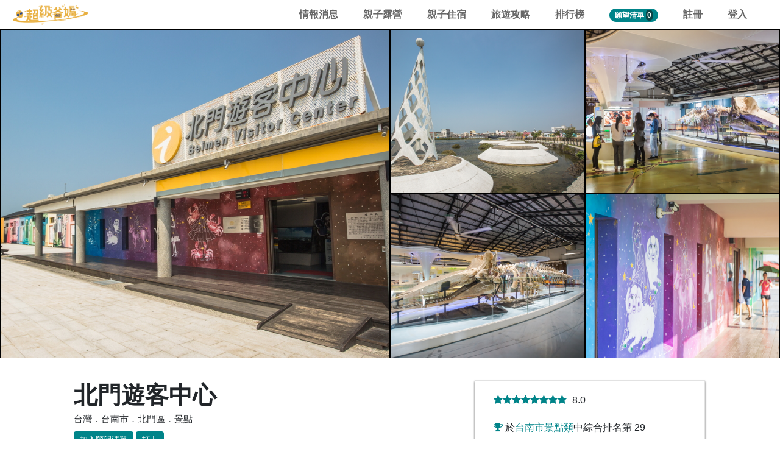

--- FILE ---
content_type: text/html; charset=utf-8
request_url: https://superparents.vip/attraction/254
body_size: 16814
content:
<!DOCTYPE html>
<html>
<head>
  <title>北門遊客中心 | Super Parents 超級爸媽 | 親子旅遊資訊最豐富的平台</title>
<meta name="description" content="北門遊客中心位於台南市北門區，是頗受歡迎的地點。最大的特色賣點是可在工作人員導覽之下，帶著孩子一起了解當地文化。親身體驗過的旅客之中，有人認為設有遊園車(需付費)、提供導覽、空間寬敞、內部設有展館、展出抹香鯨骨架標本、設置有裝置藝術、附近有美食街、餐飲選擇多樣、遮蔭不多，請留意">
<meta name="keywords" content="設有遊園車(需付費), 提供導覽, 空間寬敞, 內部設有展館, 展出抹香鯨骨架標本, 設置有裝置藝術, 附近有美食街, 餐飲選擇多樣, 遮蔭不多，請留意, super parents, 超級爸媽, 家人, 親子, 親子旅遊, 景點">
<link rel="canonical" href="https://superparents.vip/attraction/254">
<meta property="og:title" content="北門遊客中心 | Super Parents 超級爸媽 | 親子旅遊資訊最豐富的平台">
<meta property="og:description" content="北門遊客中心位於台南市北門區，是頗受歡迎的地點。最大的特色賣點是可在工作人員導覽之下，帶著孩子一起了解當地文化。親身體驗過的旅客之中，有人認為設有遊園車(需付費)、提供導覽、空間寬敞、內部設有展館、展出抹香鯨骨架標本、設置有裝置藝術、附近有美食街、餐飲選擇多樣、遮蔭不多，請留意">
<meta property="og:type" content="website">
<meta property="og:url" content="https://superparents.vip/attraction/254">
<meta property="og:image" content="https://superparents.s3.amazonaws.com/attractions/featured_images/000/000/254/large/_E5_8C_97_E9_96_80_E9_81_8A_E5_AE_A2_E4_B8_AD_E5_BF_83.jpg?1563128851">
<meta name="twitter:card" content="北門遊客中心 | Super Parents 超級爸媽 | 親子旅遊資訊最豐富的平台">
<meta name="twitter:site" content="@superparents.vip">
  <link rel="stylesheet" media="all" href="/assets/attraction_front-25e67645b6eaea46969264dbbee18e756c9fce07d418388258d5c84f207ac8d4.css" data-turbolinks-track="true" />
  <script src="/assets/attraction_front-9bd4528348fa5d2886dd71cd2c692ef835dde598de4be080c5a275eef3f64d46.js" data-turbolinks-track="true"></script>
  <meta name="csrf-param" content="authenticity_token" />
<meta name="csrf-token" content="gadNjEXxONtrVvIczmO8yrraX5oe19bAWBTmsuJRZUbOuYoHEUCMmDeXJ7sY+nCcTNcFYVwLpkby7qiEcifGxw==" />
	<meta charset="UTF-8">
	<meta http-equiv="X-UA-Compatible" content="IE=edge,chrome=1">
	<meta http-equiv="content-language" content="zh-tw">
	<meta http-equiv="Cache-control" content="public" max-age="180">
	<meta name="renderer" content="webkit|ie-comp|ie-stand">
	<meta name="viewport" content="width=device-width, initial-scale=1, user-scalable=yes">
	<link rel="icon" href="/assets/super_parents_favicon-2e195214eba1a17c627bc373c66a50f370ae698c4c8d87024a4853055da6a644.png" type="image/x-icon" />
	
	<!-- Global site tag (gtag.js) - Google Analytics -->
	<script async src="https://www.googletagmanager.com/gtag/js?id=UA-67641307-3"></script>
	<!-- Google AdSense -->
	<script data-ad-client="ca-pub-3525259825977319" async src="https://pagead2.googlesyndication.com/pagead/js/adsbygoogle.js"></script>
	<script>
		window.dataLayer = window.dataLayer || [];
		function gtag(){dataLayer.push(arguments);}
		gtag('js', new Date());

		gtag('config', 'UA-67641307-3');
	</script>
	
	<script>
	/**
	* Analytics (分析) 用來追蹤出站連結所獲得點擊的函式。
	* 這個函式需要有效的網址字串做為引數，並使用該網址字串
	* 做為事件標籤。將傳輸方式設為「beacon」(信標)，即可
	* 在支援「navigator.sendBeacon」的瀏覽器中透過該功能傳送匹配。
	*/
	var trackOutboundLink = function(city, name, url, val) {
		gtag('event', 'click', {
			'event_category': 'outbound',
			'event_label': city + name + " - " + url,
			'value': val,
			'transport_type': 'beacon',
			'event_callback': function(){window.open(url);}
		});
		// 送出轉換到 facebook analytics	
		fbq('track', 'InitiateCheckout', {	
			value: val,	
			currency: 'TWD',	
		});
	}
	</script>
	<!-- Facebook Pixel Code -->
<script>
  !function(f,b,e,v,n,t,s)
  {if(f.fbq)return;n=f.fbq=function(){n.callMethod?
  n.callMethod.apply(n,arguments):n.queue.push(arguments)};
  if(!f._fbq)f._fbq=n;n.push=n;n.loaded=!0;n.version='2.0';
  n.queue=[];t=b.createElement(e);t.async=!0;
  t.src=v;s=b.getElementsByTagName(e)[0];
  s.parentNode.insertBefore(t,s)}(window, document,'script',
  'https://connect.facebook.net/en_US/fbevents.js');
  fbq('init', '1705822939691729');
  fbq('track', 'PageView');
</script>
<noscript><img height="1" width="1" style="display:none"
  src="https://www.facebook.com/tr?id=1705822939691729&ev=PageView&noscript=1"
/></noscript>
<!-- End Facebook Pixel Code -->
</head>
<body>

	<nav class="navbar navbar-expand-lg navbar-light">
  <a class="navbar-brand" href="/"><img src="/assets/super-parents-logo-zh-37e5bc55fb8d59286b651a652e2a0cc66b4006de70c80c115bceeec3aa90d429.png"></a>  
  
    <a class="header-wishlist" data-toggle="modal" data-target="#modal-login" href="#">
      願望清單
      <span class="count">0</span>
    </a>

  <button class="navbar-toggler" type="button" data-toggle="collapse" data-target="#navbarNav" aria-controls="navbarNav" aria-expanded="false" aria-label="Toggle navigation">
    <span class="navbar-toggler-icon"></span>
  </button>
  <!--
  <div class="input-wrapper d-none d-sm-block">
    <input type="text" class="header-input" aria-autocomplete="list" aria-expanded="false" autocomplete="off" autocorrect="off" spellcheck="false" name="query" placeholder="試試「台北」" role="combobox" value="">
  </div>
  -->
  <div class="collapse navbar-collapse" id="navbarNav">
    <ul class="navbar-nav">      
      <li class="nav-item">
        <a class="nav-link" href="https://superparents.vip/blog">情報消息</a>
      </li>
      <li class="nav-item">
        <!--<a class="nav-link" href="https://superparents.vip/activities/taiwan">全台親子活動</a>-->
        <a class="nav-link" href="https://superparents.vip/guides/6">親子露營</a>
      </li>
      <!--
      <li class="nav-item">
        <a class="nav-link" href="https://superparents.vip/stories">企劃故事</a>
      </li>
      -->
      <li class="nav-item">
        <a class="nav-link" href="https://superparents.vip/guides/2">親子住宿</a>
      </li>
      <li class="nav-item">
        <a class="nav-link" href="https://superparents.vip/guides/world">旅遊攻略</a>
      </li>
      <li class="nav-item">
        <a class="nav-link" href="https://superparents.vip/hot">排行榜</a>
      </li>
      <!--
      <li class="nav-item">
        <a class="nav-link" href="https://superparents.vip/products">商城</a>
      </li>
      -->
        <li class="nav-item">
          <div class="nav-link" data-toggle="modal" data-target="#modal-login" href="#">
            <a class="header-wishlist-pc" href="#">
              願望清單
              <span class="count">0</span>
            </a>
          </div>
        </li>
      
      <!-- 之後 nested 可以用
      <li class="nav-item">
        <div class="btn-group">
          <button type="button" class="btn btn-secondary dropdown-toggle btn-admin-edit" data-toggle="dropdown" aria-haspopup="true" aria-expanded="false">
            設定
          </button>
          <div class="dropdown-menu" style="left:unset;right:0;">
            <a class="dropdown-item" href="#">編輯個人檔案</a>
          </div>
        </div>
      </li>
      -->

      <li class="nav-item">
        <a class="nav-link" data-toggle="modal" data-target="#modal-register" href="#">註冊</a>
      </li>
      <li class="nav-item">
        <a class="nav-link" data-toggle="modal" data-target="#modal-login" href="#">登入</a>
      </li>
    </ul>
  </div>
</nav>

<script>
  $(document).ready(function(){
    // 切換語系
    $("select[name=locale]").change(function(){
      locale = $(this).val();
      if(locale == "zh-TW") {
        window.location.replace("https://superparents.vip/");  
      }
      else {
        window.location.replace("https://superparents.vip/" + `${locale}`);
      }
    });
  })
</script>


<div class="hero-image">
  <!--
  <div class="parallax" style="background-image:url('https://superparents.s3.amazonaws.com/attractions/featured_images/000/000/254/large/_E5_8C_97_E9_96_80_E9_81_8A_E5_AE_A2_E4_B8_AD_E5_BF_83.jpg?1563128851')"></div>
  <div class="btn btn-under-hero-image" id="see-photos">看相片</div>
  -->
  <div class="pc-content">
    <div class="col-md-6 left">
      <img class="lazy" data-src="https://superparents.s3.amazonaws.com/attractions/featured_images/000/000/254/large/_E5_8C_97_E9_96_80_E9_81_8A_E5_AE_A2_E4_B8_AD_E5_BF_83.jpg?1563128851">
    </div>
    <div class="col-md-6 right">
      <div class="row">
          <div class="col-md-6">
            <img class="lazy" data-src="https://superparents.s3.amazonaws.com/photos/images/000/066/024/large/%E6%BA%AA%E9%82%8A%E9%A2%A8%E6%99%AF.jpg?1563128504">
          </div>
          <div class="col-md-6">
            <img class="lazy" data-src="https://superparents.s3.amazonaws.com/photos/images/000/066/019/large/%E5%85%A7%E9%83%A8%E6%9C%83%E6%9C%89%E4%B8%8D%E5%AE%9A%E6%9C%9F%E5%B1%95%E8%A6%BD.jpg?1563128497">
          </div>
          <div class="col-md-6">
            <img class="lazy" data-src="https://superparents.s3.amazonaws.com/photos/images/000/066/020/large/%E5%8C%96%E7%9F%B3%E5%B1%95%E7%A4%BA%E5%93%81.jpg?1563128499">
          </div>
          <div class="col-md-6">
            <img class="lazy" data-src="https://superparents.s3.amazonaws.com/photos/images/000/066/023/large/%E6%98%9F%E5%BA%A7%E5%BD%A9%E7%B9%AA%E7%89%86.jpg?1563128503">
          </div>
      </div>
    </div>
  </div>

  <div class="mb-content slides-wrapper environment">
    <div class="project">
      <div class="project-album">
        <img class="lazy" data-src="https://superparents.s3.amazonaws.com/attractions/featured_images/000/000/254/medium/_E5_8C_97_E9_96_80_E9_81_8A_E5_AE_A2_E4_B8_AD_E5_BF_83.jpg?1563128851">
      </div>
    </div>
        <div class="project">
          <div class="project-album">
              <img class="lazy" data-src="https://superparents.s3.amazonaws.com/photos/images/000/066/021/large/%E5%8C%97%E9%96%80%E9%81%8A%E5%AE%A2%E4%B8%AD%E5%BF%83.jpg?1563128500">
          </div>
        </div>
        <div class="project">
          <div class="project-album">
              <img class="lazy" data-src="https://superparents.s3.amazonaws.com/photos/images/000/066/024/large/%E6%BA%AA%E9%82%8A%E9%A2%A8%E6%99%AF.jpg?1563128504">
              <img class="lazy" data-src="https://superparents.s3.amazonaws.com/photos/images/000/066/023/large/%E6%98%9F%E5%BA%A7%E5%BD%A9%E7%B9%AA%E7%89%86.jpg?1563128503">
          </div>
        </div>
        <div class="project">
          <div class="project-album">
              <img class="lazy" data-src="https://superparents.s3.amazonaws.com/photos/images/000/066/020/large/%E5%8C%96%E7%9F%B3%E5%B1%95%E7%A4%BA%E5%93%81.jpg?1563128499">
              <img class="lazy" data-src="https://superparents.s3.amazonaws.com/photos/images/000/066/019/large/%E5%85%A7%E9%83%A8%E6%9C%83%E6%9C%89%E4%B8%8D%E5%AE%9A%E6%9C%9F%E5%B1%95%E8%A6%BD.jpg?1563128497">
          </div>
        </div>
  </div>

</div>
 

<div class="container">
  
    
    <div class="left-col" id="project-content">
    
      <h1 class="project-name">北門遊客中心</h1>
      <div class="tags">台灣．台南市．北門區．景點</div>              
      <div class="btn wishlist-add " data-type="wishlist-add" data-user-id="" data-attraction-id="254">加入願望清單</div>
      <div class="btn checkin-direct " data-type="checkin-direct" data-user-id="" data-attraction-id="254">打卡</div>

      <div class="meta-in-body">
        <div class="upper">

          <div class="score_set">
              <span class='score'><i class='fa fa-star'></i><i class='fa fa-star'></i><i class='fa fa-star'></i><i class='fa fa-star'></i><i class='fa fa-star'></i><i class='fa fa-star'></i><i class='fa fa-star'></i><i class='fa fa-star'></i></span>
              <span class="ratings">8.0</span>
            
            <div class="trophies">
              <ul>
                <li><span class="hotel-badge"><i class="fa fa-trophy"></i> 於<a href="/guide/city/%E5%8F%B0%E5%8D%97%E5%B8%82/attraction">台南市景點類</a>中綜合排名第 29</span></li>


              </ul>
            </div>
            
          </div>
        </div>
        <hr>
        <div class="middle-1">
            <div class="line">
              <span class="label">地址：台南市北門區北門里200號</span>
            </div>
        </div>
        <hr>
        <div class="bottom">
          <div class="left-words">
            過去一週瀏覽量超過8次。
          </div>
          <div class="right-icon"><img src="/assets/light-bulb-ff74fe21b3931c0ed535da8cafe28f87a7aca8ecbfeebebda92f84ef8ed1530b.gif"></div>
        </div>
      </div>

      <div id="article-body" class="article-body ">
        
        
            <p>北門遊客中心位於台南市北門區，是頗受歡迎的地點。
  
  親身體驗過的旅客之中，有人認為
        <span class="feature">設有遊園車(需付費)</span>
            、<span class="feature">提供導覽</span>
            、<span class="feature">空間寬敞</span>
            、<span class="feature">內部設有展館</span>
            、<span class="feature">展出抹香鯨骨架標本</span>
            、<span class="feature">設置有裝置藝術</span>
            、<span class="feature">附近有美食街</span>
            、<span class="feature">餐飲選擇多樣</span>
            、<span class="feature">遮蔭不多，請留意</span>
    。</p>

    <br>
    <h2>最大的特色賣點則是<b class="highlight">「可在工作人員導覽之下，帶著孩子一起了解當地文化」</b></h2>
    <br>
      <p>而除了可在工作人員導覽之下，帶著孩子一起了解當地文化之外，這裡的
          <span class="feature">牆面彩繪</span>
          、<span class="feature">適合拍照打卡</span>
          、<span class="feature">設有放映區</span>
      也非常受大人小孩喜愛。</p>

    <p>附近擁有
        <span class="feature">水晶教堂</span>
        、<span class="feature">夕遊-井仔腳瓦盤鹽田</span>
        、<span class="feature">台灣烏腳病醫療紀念館</span>
    ，適合家人遊玩拍照錄影，留下精采的回憶。</p>

    <br>

    <h2>實景環境圖<span class="gallery-all">查看全部</span></h2>
    <div class="projects-wrapper environment">
            <div class="project">
              <div class="project-album">
                  <img class="lazy" data-src="https://superparents.s3.amazonaws.com/photos/images/000/066/021/large/%E5%8C%97%E9%96%80%E9%81%8A%E5%AE%A2%E4%B8%AD%E5%BF%83.jpg?1563128500">
              </div>
              <div class="project-meta">
                <div class="title"><a href="#">外觀</a></div>
                  <div class="caption"></div>
              </div>
            </div>
            <div class="project">
              <div class="project-album">
                  <img class="lazy" data-src="https://superparents.s3.amazonaws.com/photos/images/000/066/024/large/%E6%BA%AA%E9%82%8A%E9%A2%A8%E6%99%AF.jpg?1563128504">
                  <img class="lazy" data-src="https://superparents.s3.amazonaws.com/photos/images/000/066/023/large/%E6%98%9F%E5%BA%A7%E5%BD%A9%E7%B9%AA%E7%89%86.jpg?1563128503">
              </div>
              <div class="project-meta">
                <div class="title"><a href="#">裝置藝術及彩繪牆面</a></div>
                  <div class="caption"></div>
              </div>
            </div>
            <div class="project">
              <div class="project-album">
                  <img class="lazy" data-src="https://superparents.s3.amazonaws.com/photos/images/000/066/020/large/%E5%8C%96%E7%9F%B3%E5%B1%95%E7%A4%BA%E5%93%81.jpg?1563128499">
                  <img class="lazy" data-src="https://superparents.s3.amazonaws.com/photos/images/000/066/019/large/%E5%85%A7%E9%83%A8%E6%9C%83%E6%9C%89%E4%B8%8D%E5%AE%9A%E6%9C%9F%E5%B1%95%E8%A6%BD.jpg?1563128497">
              </div>
              <div class="project-meta">
                <div class="title"><a href="#">館內展覽</a></div>
                  <div class="caption"></div>
              </div>
            </div>
    </div>

    <ul class="annotation">
      <li>附註一：營業時間：每日 09:00~17:30</li>
        <li>附註二：票價資訊：免費參觀</li>
    </ul>


  <br>


    <h2>美味餐點</h2>
    <p>美好的旅程怎能少了美味的餐點呢，我們為你找出北門遊客中心附近 10 間頗有人氣的餐廳</p>
    <div class="projects-wrapper nearby">
        <div class="project">
          <div class="project-album">
              <img class="lazy" data-src="https://superparents.s3.amazonaws.com/photos/images/000/053/779/large/open-uri20190606-22460-14tej6l?1559837005">
              <img class="lazy" data-src="https://superparents.s3.amazonaws.com/photos/images/000/053/780/large/open-uri20190606-22460-9r05ht?1559837007">
              <img class="lazy" data-src="https://superparents.s3.amazonaws.com/photos/images/000/053/781/large/open-uri20190606-22460-1jk6822?1559837009">
          </div>
          <div class="project-meta">
            <div class="title"><a target="_blank" href="https://www.google.com/maps/search/?api=1&amp;query=%E8%99%B1%E7%9B%AE%E9%AD%9A%E7%BE%B9&amp;query_place_id=ChIJO2x7PNsqbDQRdvHsr9ulqkM">虱目魚羹</a></div>
            <div class="score_set">
              <span class='score'><i class='fa fa-star'></i><i class='fa fa-star'></i><i class='fa fa-star'></i><i class='fa fa-star-half'></i></span>
              <span class="ratings">3.9(18)</span>
            </div>
            <div class="duration">
              <span class="walking"><img src="/assets/walking-26-674035ad97cb7662f97ff87ec0f20dbc23d45749e9ce175901dd9291061416fa.png"> 7 小時 2 分</span>
              <span class="driving"><img src="/assets/driving-50-5d46dd22366bae865fdfa542f531fb814f31557250bf422fc0b0723ad718f5c8.png"> 49 分</span>
              <span class="transit"><img src="/assets/transit-26-2359b2ee8b1a2017c88ece3e071d7552d381916c09fcfdc404be2a57ca9b94cc.png"> 8 小時 15 分</span>
            </div>
          </div>
        </div>
        <div class="project">
          <div class="project-album">
              <img class="lazy" data-src="https://superparents.s3.amazonaws.com/photos/images/000/053/782/large/open-uri20190606-22460-11r6mm1?1559837012">
              <img class="lazy" data-src="https://superparents.s3.amazonaws.com/photos/images/000/053/783/large/open-uri20190606-22460-o56fx3?1559837014">
              <img class="lazy" data-src="https://superparents.s3.amazonaws.com/photos/images/000/053/784/large/open-uri20190606-22460-8c09j0?1559837016">
          </div>
          <div class="project-meta">
            <div class="title"><a target="_blank" href="https://www.google.com/maps/search/?api=1&amp;query=%E7%A6%8F%E9%9A%86%E9%A4%90%E5%BB%B3&amp;query_place_id=ChIJAQAAAPAqbDQRpCfpNYWR9TU">福隆餐廳</a></div>
            <div class="score_set">
              <span class='score'><i class='fa fa-star'></i><i class='fa fa-star'></i><i class='fa fa-star'></i><i class='fa fa-star-half'></i></span>
              <span class="ratings">3.6(255)</span>
            </div>
            <div class="duration">
              <span class="walking"><img src="/assets/walking-26-674035ad97cb7662f97ff87ec0f20dbc23d45749e9ce175901dd9291061416fa.png"> 7 分</span>
              <span class="driving"><img src="/assets/driving-50-5d46dd22366bae865fdfa542f531fb814f31557250bf422fc0b0723ad718f5c8.png"> 3 分</span>
              <span class="transit"><img src="/assets/transit-26-2359b2ee8b1a2017c88ece3e071d7552d381916c09fcfdc404be2a57ca9b94cc.png"> 7 分</span>
            </div>
          </div>
        </div>
        <div class="project">
          <div class="project-album">
              <img class="lazy" data-src="https://superparents.s3.amazonaws.com/photos/images/000/053/791/large/open-uri20190606-22460-6999q7?1559837035">
              <img class="lazy" data-src="https://superparents.s3.amazonaws.com/photos/images/000/053/792/large/open-uri20190606-22460-1gi5crk?1559837037">
              <img class="lazy" data-src="https://superparents.s3.amazonaws.com/photos/images/000/053/793/large/open-uri20190606-22460-1irequ7?1559837039">
          </div>
          <div class="project-meta">
            <div class="title"><a target="_blank" href="https://www.google.com/maps/search/?api=1&amp;query=%E5%8C%97%E9%96%80%E7%BE%8E%E9%A3%9F%E8%A1%97&amp;query_place_id=ChIJ-3Qy2toqbDQRwpOLd-fgdxQ">北門美食街</a></div>
            <div class="score_set">
              <span class='score'><i class='fa fa-star'></i><i class='fa fa-star'></i><i class='fa fa-star-half'></i></span>
              <span class="ratings">2.8(5)</span>
            </div>
            <div class="duration">
              <span class="walking"><img src="/assets/walking-26-674035ad97cb7662f97ff87ec0f20dbc23d45749e9ce175901dd9291061416fa.png"> 2 分</span>
              <span class="driving"><img src="/assets/driving-50-5d46dd22366bae865fdfa542f531fb814f31557250bf422fc0b0723ad718f5c8.png"> 2 分</span>
              <span class="transit"><img src="/assets/transit-26-2359b2ee8b1a2017c88ece3e071d7552d381916c09fcfdc404be2a57ca9b94cc.png"> 2 分</span>
            </div>
          </div>
        </div>
        <div class="project">
          <div class="project-album">
              <img class="lazy" data-src="https://superparents.s3.amazonaws.com/photos/images/000/053/776/large/open-uri20190606-22460-1biy36t?1559836998">
              <img class="lazy" data-src="https://superparents.s3.amazonaws.com/photos/images/000/053/777/large/open-uri20190606-22460-1n9t178?1559837001">
              <img class="lazy" data-src="https://superparents.s3.amazonaws.com/photos/images/000/053/778/large/open-uri20190606-22460-fgfqup?1559837002">
          </div>
          <div class="project-meta">
            <div class="title"><a target="_blank" href="https://www.google.com/maps/search/?api=1&amp;query=%E7%A7%80%E7%A2%A7%E8%9A%B5%E5%97%B2&amp;query_place_id=ChIJWZvVDt_UbTQRgyhFPSW8Wq8">秀碧蚵嗲</a></div>
            <div class="score_set">
              <span class='score'><i class='fa fa-star'></i><i class='fa fa-star'></i><i class='fa fa-star'></i><i class='fa fa-star'></i></span>
              <span class="ratings">4.4(24)</span>
            </div>
            <div class="duration">
              <span class="walking"><img src="/assets/walking-26-674035ad97cb7662f97ff87ec0f20dbc23d45749e9ce175901dd9291061416fa.png"> 47 分</span>
              <span class="driving"><img src="/assets/driving-50-5d46dd22366bae865fdfa542f531fb814f31557250bf422fc0b0723ad718f5c8.png"> 7 分</span>
              <span class="transit"><img src="/assets/transit-26-2359b2ee8b1a2017c88ece3e071d7552d381916c09fcfdc404be2a57ca9b94cc.png"> 47 分</span>
            </div>
          </div>
        </div>
        <div class="project">
          <div class="project-album">
              <img class="lazy" data-src="https://superparents.s3.amazonaws.com/photos/images/000/053/794/large/open-uri20190606-22460-7v7903?1559837042">
              <img class="lazy" data-src="https://superparents.s3.amazonaws.com/photos/images/000/053/795/large/open-uri20190606-22460-1on5jht?1559837044">
              <img class="lazy" data-src="https://superparents.s3.amazonaws.com/photos/images/000/053/796/large/open-uri20190606-22460-1i6ecaf?1559837045">
          </div>
          <div class="project-meta">
            <div class="title"><a target="_blank" href="https://www.google.com/maps/search/?api=1&amp;query=%E6%AC%A3%E5%AE%8F%E6%B5%B7%E9%AE%AE%E9%A4%90%E9%A4%A8&amp;query_place_id=ChIJ-bgvNowqbDQR6vzwJBLAdHs">欣宏海鮮餐館</a></div>
            <div class="score_set">
              <span class='score'><i class='fa fa-star'></i><i class='fa fa-star'></i><i class='fa fa-star'></i><i class='fa fa-star-half'></i></span>
              <span class="ratings">3.7(64)</span>
            </div>
            <div class="duration">
              <span class="walking"><img src="/assets/walking-26-674035ad97cb7662f97ff87ec0f20dbc23d45749e9ce175901dd9291061416fa.png"> 38 分</span>
              <span class="driving"><img src="/assets/driving-50-5d46dd22366bae865fdfa542f531fb814f31557250bf422fc0b0723ad718f5c8.png"> 11 分</span>
              <span class="transit"><img src="/assets/transit-26-2359b2ee8b1a2017c88ece3e071d7552d381916c09fcfdc404be2a57ca9b94cc.png"> 38 分</span>
            </div>
          </div>
        </div>
        <div class="project">
          <div class="project-album">
              <img class="lazy" data-src="https://superparents.s3.amazonaws.com/photos/images/000/053/827/large/open-uri20190606-22460-1n4ry3c?1559837128">
              <img class="lazy" data-src="https://superparents.s3.amazonaws.com/photos/images/000/053/828/large/open-uri20190606-22460-5no1yo?1559837130">
              <img class="lazy" data-src="https://superparents.s3.amazonaws.com/photos/images/000/053/829/large/open-uri20190606-22460-1akqk0t?1559837132">
          </div>
          <div class="project-meta">
            <div class="title"><a target="_blank" href="https://www.google.com/maps/search/?api=1&amp;query=%E5%8D%97%E9%AF%A4%E9%AF%93%E6%B5%B7%E7%94%A2%E5%BA%97&amp;query_place_id=ChIJpxe1MIwqbDQRiqRX3a-kjH0">南鯤鯓海產店</a></div>
            <div class="score_set">
              <span class='score'><i class='fa fa-star'></i><i class='fa fa-star'></i><i class='fa fa-star'></i><i class='fa fa-star'></i></span>
              <span class="ratings">4(100)</span>
            </div>
            <div class="duration">
              <span class="walking"><img src="/assets/walking-26-674035ad97cb7662f97ff87ec0f20dbc23d45749e9ce175901dd9291061416fa.png"> 40 分</span>
              <span class="driving"><img src="/assets/driving-50-5d46dd22366bae865fdfa542f531fb814f31557250bf422fc0b0723ad718f5c8.png"> 7 分</span>
              <span class="transit"><img src="/assets/transit-26-2359b2ee8b1a2017c88ece3e071d7552d381916c09fcfdc404be2a57ca9b94cc.png"> 40 分</span>
            </div>
          </div>
        </div>
        <div class="project">
          <div class="project-album">
              <img class="lazy" data-src="https://superparents.s3.amazonaws.com/photos/images/000/053/785/large/open-uri20190606-22460-dt8pts?1559837019">
              <img class="lazy" data-src="https://superparents.s3.amazonaws.com/photos/images/000/053/786/large/open-uri20190606-22460-ramtux?1559837021">
              <img class="lazy" data-src="https://superparents.s3.amazonaws.com/photos/images/000/053/787/large/open-uri20190606-22460-15uasdz?1559837023">
          </div>
          <div class="project-meta">
            <div class="title"><a target="_blank" href="https://www.google.com/maps/search/?api=1&amp;query=%E8%90%AC%E5%91%B3%E7%8F%8D&amp;query_place_id=ChIJq6qqqvXUbTQRuZYH6T3t5LY">萬味珍</a></div>
            <div class="score_set">
              <span class='score'><i class='fa fa-star'></i><i class='fa fa-star'></i><i class='fa fa-star'></i><i class='fa fa-star'></i></span>
              <span class="ratings">4.2(278)</span>
            </div>
            <div class="duration">
              <span class="walking"><img src="/assets/walking-26-674035ad97cb7662f97ff87ec0f20dbc23d45749e9ce175901dd9291061416fa.png"> 1 小時 26 分</span>
              <span class="driving"><img src="/assets/driving-50-5d46dd22366bae865fdfa542f531fb814f31557250bf422fc0b0723ad718f5c8.png"> 11 分</span>
              <span class="transit"><img src="/assets/transit-26-2359b2ee8b1a2017c88ece3e071d7552d381916c09fcfdc404be2a57ca9b94cc.png"> </span>
            </div>
          </div>
        </div>
        <div class="project">
          <div class="project-album">
              <img class="lazy" data-src="https://superparents.s3.amazonaws.com/photos/images/000/053/788/large/open-uri20190606-22460-1lnql35?1559837026">
              <img class="lazy" data-src="https://superparents.s3.amazonaws.com/photos/images/000/053/789/large/open-uri20190606-22460-d1ctln?1559837029">
              <img class="lazy" data-src="https://superparents.s3.amazonaws.com/photos/images/000/053/790/large/open-uri20190606-22460-m8tqg9?1559837031">
          </div>
          <div class="project-meta">
            <div class="title"><a target="_blank" href="https://www.google.com/maps/search/?api=1&amp;query=%E7%94%B0%E5%AA%BD%E5%AA%BD%E9%95%B7%E7%9B%88%E6%B5%B7%E5%91%B3%E5%B1%8B&amp;query_place_id=ChIJdReTBd_UbTQRXzbKcMeVt6s">田媽媽長盈海味屋</a></div>
            <div class="score_set">
              <span class='score'><i class='fa fa-star'></i><i class='fa fa-star'></i><i class='fa fa-star'></i><i class='fa fa-star-half'></i></span>
              <span class="ratings">3.8(185)</span>
            </div>
            <div class="duration">
              <span class="walking"><img src="/assets/walking-26-674035ad97cb7662f97ff87ec0f20dbc23d45749e9ce175901dd9291061416fa.png"> 47 分</span>
              <span class="driving"><img src="/assets/driving-50-5d46dd22366bae865fdfa542f531fb814f31557250bf422fc0b0723ad718f5c8.png"> 7 分</span>
              <span class="transit"><img src="/assets/transit-26-2359b2ee8b1a2017c88ece3e071d7552d381916c09fcfdc404be2a57ca9b94cc.png"> 47 分</span>
            </div>
          </div>
        </div>
        <div class="project">
          <div class="project-album">
              <img class="lazy" data-src="https://superparents.s3.amazonaws.com/photos/images/000/053/577/large/open-uri20190606-22460-gurjf?1559836275">
              <img class="lazy" data-src="https://superparents.s3.amazonaws.com/photos/images/000/053/578/large/open-uri20190606-22460-14bfhnp?1559836277">
              <img class="lazy" data-src="https://superparents.s3.amazonaws.com/photos/images/000/053/579/large/open-uri20190606-22460-sc0wls?1559836279">
          </div>
          <div class="project-meta">
            <div class="title"><a target="_blank" href="https://www.google.com/maps/search/?api=1&amp;query=%E5%AD%B8%E7%94%B2%E9%B5%9D%E8%82%89%E9%A3%AF%E5%BA%97&amp;query_place_id=ChIJRRWaZeh_bjQRMgkPwxxiO1k">學甲鵝肉飯店</a></div>
            <div class="score_set">
              <span class='score'><i class='fa fa-star'></i><i class='fa fa-star'></i><i class='fa fa-star'></i><i class='fa fa-star'></i></span>
              <span class="ratings">4.1(353)</span>
            </div>
            <div class="duration">
              <span class="walking"><img src="/assets/walking-26-674035ad97cb7662f97ff87ec0f20dbc23d45749e9ce175901dd9291061416fa.png"> 1 小時 36 分</span>
              <span class="driving"><img src="/assets/driving-50-5d46dd22366bae865fdfa542f531fb814f31557250bf422fc0b0723ad718f5c8.png"> 14 分</span>
              <span class="transit"><img src="/assets/transit-26-2359b2ee8b1a2017c88ece3e071d7552d381916c09fcfdc404be2a57ca9b94cc.png"> </span>
            </div>
          </div>
        </div>
        <div class="project">
          <div class="project-album">
              <img class="lazy" data-src="https://superparents.s3.amazonaws.com/photos/images/000/053/571/large/open-uri20190606-22460-7r9j2h?1559836257">
              <img class="lazy" data-src="https://superparents.s3.amazonaws.com/photos/images/000/053/572/large/open-uri20190606-22460-1j20zna?1559836259">
              <img class="lazy" data-src="https://superparents.s3.amazonaws.com/photos/images/000/053/573/large/open-uri20190606-22460-1wbn64?1559836261">
          </div>
          <div class="project-meta">
            <div class="title"><a target="_blank" href="https://www.google.com/maps/search/?api=1&amp;query=%E4%BA%AE%E5%93%A5%E7%94%9F%E6%85%8B%E9%A2%A8%E5%91%B3%E9%AB%94%E9%A9%97%E9%A4%8A%E6%AE%96%E5%A0%B4&amp;query_place_id=ChIJ03fvlPSAbjQR7EYIS23xtfg">亮哥生態風味體驗養殖場</a></div>
            <div class="score_set">
              <span class='score'><i class='fa fa-star'></i><i class='fa fa-star'></i><i class='fa fa-star'></i><i class='fa fa-star'></i></span>
              <span class="ratings">4.4(48)</span>
            </div>
            <div class="duration">
              <span class="walking"><img src="/assets/walking-26-674035ad97cb7662f97ff87ec0f20dbc23d45749e9ce175901dd9291061416fa.png"> 2 小時 28 分</span>
              <span class="driving"><img src="/assets/driving-50-5d46dd22366bae865fdfa542f531fb814f31557250bf422fc0b0723ad718f5c8.png"> 17 分</span>
              <span class="transit"><img src="/assets/transit-26-2359b2ee8b1a2017c88ece3e071d7552d381916c09fcfdc404be2a57ca9b94cc.png"> </span>
            </div>
          </div>
        </div>
    </div>

    <h2>附近景點</h2>
    <p>覺得玩不夠嗎，沒關係，北門遊客中心附近還有 10 處或許值得前往的地點</p>
    <div class="projects-wrapper nearby">
        <div class="project">
          <div class="project-album">
              <img class="lazy" data-src="https://superparents.s3.amazonaws.com/photos/images/000/053/598/large/open-uri20190606-22460-dcaeis?1559836331">
              <img class="lazy" data-src="https://superparents.s3.amazonaws.com/photos/images/000/053/599/large/open-uri20190606-22460-o4zusv?1559836334">
              <img class="lazy" data-src="https://superparents.s3.amazonaws.com/photos/images/000/053/600/large/open-uri20190606-22460-wepr38?1559836336">
          </div>
          <div class="project-meta">
            <div class="title"><a target="_blank" href="https://www.google.com/maps/search/?api=1&amp;query=%E6%B0%B4%E6%99%B6%E6%95%99%E5%A0%82&amp;query_place_id=ChIJAQAAQMUqbDQR6j5bN-bwrbs">水晶教堂</a></div>
            <div class="score_set">
              <span class='score'><i class='fa fa-star'></i><i class='fa fa-star'></i><i class='fa fa-star'></i><i class='fa fa-star-half'></i></span>
              <span class="ratings">3.7(5443)</span>
            </div>
            <div class="duration">
              <span class="walking"><img src="/assets/walking-26-674035ad97cb7662f97ff87ec0f20dbc23d45749e9ce175901dd9291061416fa.png"> </span>
              <span class="driving"><img src="/assets/driving-50-5d46dd22366bae865fdfa542f531fb814f31557250bf422fc0b0723ad718f5c8.png"> </span>
              <span class="transit"><img src="/assets/transit-26-2359b2ee8b1a2017c88ece3e071d7552d381916c09fcfdc404be2a57ca9b94cc.png"> </span>
            </div>
          </div>
        </div>
        <div class="project">
          <div class="project-album">
              <img class="lazy" data-src="https://superparents.s3.amazonaws.com/photos/images/000/053/809/large/open-uri20190606-22460-5dhesf?1559837080">
              <img class="lazy" data-src="https://superparents.s3.amazonaws.com/photos/images/000/053/810/large/open-uri20190606-22460-1by6sws?1559837083">
              <img class="lazy" data-src="https://superparents.s3.amazonaws.com/photos/images/000/053/811/large/open-uri20190606-22460-11iygtd?1559837085">
          </div>
          <div class="project-meta">
            <div class="title"><a target="_blank" href="https://www.google.com/maps/search/?api=1&amp;query=%E9%8C%A2%E4%BE%86%E4%B9%9F%E5%95%86%E5%BA%97&amp;query_place_id=ChIJaXa719oqbDQRMk9Z9ePw3tE">錢來也商店</a></div>
            <div class="score_set">
              <span class='score'><i class='fa fa-star'></i><i class='fa fa-star'></i><i class='fa fa-star'></i><i class='fa fa-star-half'></i></span>
              <span class="ratings">3.7(1822)</span>
            </div>
            <div class="duration">
              <span class="walking"><img src="/assets/walking-26-674035ad97cb7662f97ff87ec0f20dbc23d45749e9ce175901dd9291061416fa.png"> 3 分</span>
              <span class="driving"><img src="/assets/driving-50-5d46dd22366bae865fdfa542f531fb814f31557250bf422fc0b0723ad718f5c8.png"> 2 分</span>
              <span class="transit"><img src="/assets/transit-26-2359b2ee8b1a2017c88ece3e071d7552d381916c09fcfdc404be2a57ca9b94cc.png"> 3 分</span>
            </div>
          </div>
        </div>
        <div class="project">
          <div class="project-album">
              <img class="lazy" data-src="https://superparents.s3.amazonaws.com/photos/images/000/053/815/large/open-uri20190606-22460-3jxao9?1559837096">
              <img class="lazy" data-src="https://superparents.s3.amazonaws.com/photos/images/000/053/816/large/open-uri20190606-22460-113hu7l?1559837097">
              <img class="lazy" data-src="https://superparents.s3.amazonaws.com/photos/images/000/053/817/large/open-uri20190606-22460-1evboe4?1559837099">
          </div>
          <div class="project-meta">
            <div class="title"><a target="_blank" href="https://www.google.com/maps/search/?api=1&amp;query=%E4%BA%95%E4%BB%94%E8%85%B3%E8%87%AA%E8%A1%8C%E8%BB%8A%E9%81%93&amp;query_place_id=ChIJaSziLcUqbDQRTvcDFfbaytY">井仔腳自行車道</a></div>
            <div class="score_set">
              <span class='score'><i class='fa fa-star'></i><i class='fa fa-star'></i><i class='fa fa-star'></i><i class='fa fa-star'></i></span>
              <span class="ratings">4.3(14)</span>
            </div>
            <div class="duration">
              <span class="walking"><img src="/assets/walking-26-674035ad97cb7662f97ff87ec0f20dbc23d45749e9ce175901dd9291061416fa.png"> 2 分</span>
              <span class="driving"><img src="/assets/driving-50-5d46dd22366bae865fdfa542f531fb814f31557250bf422fc0b0723ad718f5c8.png"> 2 分</span>
              <span class="transit"><img src="/assets/transit-26-2359b2ee8b1a2017c88ece3e071d7552d381916c09fcfdc404be2a57ca9b94cc.png"> 2 分</span>
            </div>
          </div>
        </div>
        <div class="project">
          <div class="project-album">
              <img class="lazy" data-src="https://superparents.s3.amazonaws.com/photos/images/000/053/821/large/open-uri20190606-22460-rukuym?1559837110">
              <img class="lazy" data-src="https://superparents.s3.amazonaws.com/photos/images/000/053/822/large/open-uri20190606-22460-13119a?1559837112">
              <img class="lazy" data-src="https://superparents.s3.amazonaws.com/photos/images/000/053/823/large/open-uri20190606-22460-19lswt8?1559837114">
          </div>
          <div class="project-meta">
            <div class="title"><a target="_blank" href="https://www.google.com/maps/search/?api=1&amp;query=%E5%8C%97%E9%96%80%E6%B4%97%E9%B9%BD%E5%A0%B4&amp;query_place_id=ChIJQTTI09oqbDQR6r-ltwIKvjs">北門洗鹽場</a></div>
            <div class="score_set">
              <span class='score'><i class='fa fa-star'></i><i class='fa fa-star'></i><i class='fa fa-star'></i><i class='fa fa-star-half'></i></span>
              <span class="ratings">3.6(28)</span>
            </div>
            <div class="duration">
              <span class="walking"><img src="/assets/walking-26-674035ad97cb7662f97ff87ec0f20dbc23d45749e9ce175901dd9291061416fa.png"> 2 分</span>
              <span class="driving"><img src="/assets/driving-50-5d46dd22366bae865fdfa542f531fb814f31557250bf422fc0b0723ad718f5c8.png"> 2 分</span>
              <span class="transit"><img src="/assets/transit-26-2359b2ee8b1a2017c88ece3e071d7552d381916c09fcfdc404be2a57ca9b94cc.png"> 2 分</span>
            </div>
          </div>
        </div>
        <div class="project">
          <div class="project-album">
              <img class="lazy" data-src="https://superparents.s3.amazonaws.com/photos/images/000/053/812/large/open-uri20190606-22460-l2sgik?1559837088">
              <img class="lazy" data-src="https://superparents.s3.amazonaws.com/photos/images/000/053/813/large/open-uri20190606-22460-weoslh?1559837091">
              <img class="lazy" data-src="https://superparents.s3.amazonaws.com/photos/images/000/053/814/large/open-uri20190606-22460-efd71c?1559837093">
          </div>
          <div class="project-meta">
            <div class="title"><a target="_blank" href="https://www.google.com/maps/search/?api=1&amp;query=%E5%8C%97%E9%96%80%E5%87%BA%E5%BC%B5%E6%89%80&amp;query_place_id=ChIJKcnmM9sqbDQRSlNY7zV-f10">北門出張所</a></div>
            <div class="score_set">
              <span class='score'><i class='fa fa-star'></i><i class='fa fa-star'></i><i class='fa fa-star'></i><i class='fa fa-star'></i></span>
              <span class="ratings">4(59)</span>
            </div>
            <div class="duration">
              <span class="walking"><img src="/assets/walking-26-674035ad97cb7662f97ff87ec0f20dbc23d45749e9ce175901dd9291061416fa.png"> 5 分</span>
              <span class="driving"><img src="/assets/driving-50-5d46dd22366bae865fdfa542f531fb814f31557250bf422fc0b0723ad718f5c8.png"> 2 分</span>
              <span class="transit"><img src="/assets/transit-26-2359b2ee8b1a2017c88ece3e071d7552d381916c09fcfdc404be2a57ca9b94cc.png"> 5 分</span>
            </div>
          </div>
        </div>
        <div class="project">
          <div class="project-album">
              <img class="lazy" data-src="https://superparents.s3.amazonaws.com/photos/images/000/053/604/large/open-uri20190606-22460-5r7wgn?1559836349">
              <img class="lazy" data-src="https://superparents.s3.amazonaws.com/photos/images/000/053/605/large/open-uri20190606-22460-pfi21j?1559836351">
              <img class="lazy" data-src="https://superparents.s3.amazonaws.com/photos/images/000/053/606/large/open-uri20190606-22460-1idpfb5?1559836353">
          </div>
          <div class="project-meta">
            <div class="title"><a target="_blank" href="https://www.google.com/maps/search/?api=1&amp;query=%E5%A4%95%E9%81%8A-%E4%BA%95%E4%BB%94%E8%85%B3%E7%93%A6%E7%9B%A4%E9%B9%BD%E7%94%B0&amp;query_place_id=ChIJq6qqqtUqbDQR_ohO2eK2x4E">夕遊-井仔腳瓦盤鹽田</a></div>
            <div class="score_set">
              <span class='score'><i class='fa fa-star'></i><i class='fa fa-star'></i><i class='fa fa-star'></i><i class='fa fa-star'></i></span>
              <span class="ratings">4.3(7291)</span>
            </div>
            <div class="duration">
              <span class="walking"><img src="/assets/walking-26-674035ad97cb7662f97ff87ec0f20dbc23d45749e9ce175901dd9291061416fa.png"> 28 分</span>
              <span class="driving"><img src="/assets/driving-50-5d46dd22366bae865fdfa542f531fb814f31557250bf422fc0b0723ad718f5c8.png"> 7 分</span>
              <span class="transit"><img src="/assets/transit-26-2359b2ee8b1a2017c88ece3e071d7552d381916c09fcfdc404be2a57ca9b94cc.png"> 28 分</span>
            </div>
          </div>
        </div>
        <div class="project">
          <div class="project-album">
              <img class="lazy" data-src="https://superparents.s3.amazonaws.com/photos/images/000/053/818/large/open-uri20190606-22460-1g620xj?1559837103">
              <img class="lazy" data-src="https://superparents.s3.amazonaws.com/photos/images/000/053/819/large/open-uri20190606-22460-1t51pmn?1559837106">
              <img class="lazy" data-src="https://superparents.s3.amazonaws.com/photos/images/000/053/820/large/open-uri20190606-22460-ihxyri?1559837108">
          </div>
          <div class="project-meta">
            <div class="title"><a target="_blank" href="https://www.google.com/maps/search/?api=1&amp;query=%E5%8C%97%E9%96%80%E9%B9%BD%E7%94%B0%E9%AB%94%E9%A9%97%E5%8D%80&amp;query_place_id=ChIJhf3rbdoqbDQRN01uZJAsCNw">北門鹽田體驗區</a></div>
            <div class="score_set">
              <span class='score'><i class='fa fa-star'></i><i class='fa fa-star'></i><i class='fa fa-star'></i><i class='fa fa-star-half'></i></span>
              <span class="ratings">3.7(22)</span>
            </div>
            <div class="duration">
              <span class="walking"><img src="/assets/walking-26-674035ad97cb7662f97ff87ec0f20dbc23d45749e9ce175901dd9291061416fa.png"> 8 分</span>
              <span class="driving"><img src="/assets/driving-50-5d46dd22366bae865fdfa542f531fb814f31557250bf422fc0b0723ad718f5c8.png"> 3 分</span>
              <span class="transit"><img src="/assets/transit-26-2359b2ee8b1a2017c88ece3e071d7552d381916c09fcfdc404be2a57ca9b94cc.png"> 8 分</span>
            </div>
          </div>
        </div>
        <div class="project">
          <div class="project-album">
              <img class="lazy" data-src="https://superparents.s3.amazonaws.com/photos/images/000/053/592/large/open-uri20190606-22460-7at5l8?1559836314">
              <img class="lazy" data-src="https://superparents.s3.amazonaws.com/photos/images/000/053/593/large/open-uri20190606-22460-10ves5x?1559836317">
              <img class="lazy" data-src="https://superparents.s3.amazonaws.com/photos/images/000/053/594/large/open-uri20190606-22460-116h17d?1559836319">
          </div>
          <div class="project-meta">
            <div class="title"><a target="_blank" href="https://www.google.com/maps/search/?api=1&amp;query=%E5%AD%B8%E7%94%B2%E8%9C%80%E8%91%B5%E8%8A%B1%E6%B5%B7&amp;query_place_id=ChIJ_____6AqbDQRHemMrCxzQGg">學甲蜀葵花海</a></div>
            <div class="score_set">
              <span class='score'><i class='fa fa-star'></i><i class='fa fa-star'></i><i class='fa fa-star'></i><i class='fa fa-star'></i></span>
              <span class="ratings">4.2(2772)</span>
            </div>
            <div class="duration">
              <span class="walking"><img src="/assets/walking-26-674035ad97cb7662f97ff87ec0f20dbc23d45749e9ce175901dd9291061416fa.png"> 1 小時 11 分</span>
              <span class="driving"><img src="/assets/driving-50-5d46dd22366bae865fdfa542f531fb814f31557250bf422fc0b0723ad718f5c8.png"> 10 分</span>
              <span class="transit"><img src="/assets/transit-26-2359b2ee8b1a2017c88ece3e071d7552d381916c09fcfdc404be2a57ca9b94cc.png"> </span>
            </div>
          </div>
        </div>
        <div class="project">
          <div class="project-album">
              <img class="lazy" data-src="https://superparents.s3.amazonaws.com/photos/images/000/053/806/large/open-uri20190606-22460-12ht5jt?1559837072">
              <img class="lazy" data-src="https://superparents.s3.amazonaws.com/photos/images/000/053/807/large/open-uri20190606-22460-1knkos4?1559837074">
              <img class="lazy" data-src="https://superparents.s3.amazonaws.com/photos/images/000/053/808/large/open-uri20190606-22460-yr89ry?1559837076">
          </div>
          <div class="project-meta">
            <div class="title"><a target="_blank" href="https://www.google.com/maps/search/?api=1&amp;query=%E5%8C%97%E9%96%80%E6%BD%9F%E6%B9%96&amp;query_place_id=ChIJp8JLlSwrbDQRHZtsQ4HSGyo">北門潟湖</a></div>
            <div class="score_set">
              <span class='score'><i class='fa fa-star'></i><i class='fa fa-star'></i><i class='fa fa-star'></i><i class='fa fa-star'></i></span>
              <span class="ratings">4.4(22)</span>
            </div>
            <div class="duration">
              <span class="walking"><img src="/assets/walking-26-674035ad97cb7662f97ff87ec0f20dbc23d45749e9ce175901dd9291061416fa.png"> 34 分</span>
              <span class="driving"><img src="/assets/driving-50-5d46dd22366bae865fdfa542f531fb814f31557250bf422fc0b0723ad718f5c8.png"> 10 分</span>
              <span class="transit"><img src="/assets/transit-26-2359b2ee8b1a2017c88ece3e071d7552d381916c09fcfdc404be2a57ca9b94cc.png"> 34 分</span>
            </div>
          </div>
        </div>
        <div class="project">
          <div class="project-album">
              <img class="lazy" data-src="https://superparents.s3.amazonaws.com/photos/images/000/043/737/large/open-uri20190606-11074-14lzk4t?1559791014">
              <img class="lazy" data-src="https://superparents.s3.amazonaws.com/photos/images/000/043/738/large/open-uri20190606-11074-pc41yn?1559791016">
              <img class="lazy" data-src="https://superparents.s3.amazonaws.com/photos/images/000/043/739/large/open-uri20190606-11074-1tmshmh?1559791018">
          </div>
          <div class="project-meta">
            <div class="title"><a target="_blank" href="https://www.google.com/maps/search/?api=1&amp;query=%E8%80%81%E5%A1%98%E6%B9%96%E8%97%9D%E8%A1%93%E6%9D%91&amp;query_place_id=ChIJJeDSwzR-bjQRE-U5H4g9rXI">老塘湖藝術村</a></div>
            <div class="score_set">
              <span class='score'><i class='fa fa-star'></i><i class='fa fa-star'></i><i class='fa fa-star'></i><i class='fa fa-star-half'></i></span>
              <span class="ratings">3.8(2210)</span>
            </div>
            <div class="duration">
              <span class="walking"><img src="/assets/walking-26-674035ad97cb7662f97ff87ec0f20dbc23d45749e9ce175901dd9291061416fa.png"> 2 小時 18 分</span>
              <span class="driving"><img src="/assets/driving-50-5d46dd22366bae865fdfa542f531fb814f31557250bf422fc0b0723ad718f5c8.png"> 18 分</span>
              <span class="transit"><img src="/assets/transit-26-2359b2ee8b1a2017c88ece3e071d7552d381916c09fcfdc404be2a57ca9b94cc.png"> </span>
            </div>
          </div>
        </div>
    </div>
  
        
        <div class="powered_by">
          <img src="/assets/powered_by_google_on_white-13e8d618c3a28f86508d4306c2cc15cbf05f9197b6ce5f4ac27f69ac68c85b10.png">
        </div>
      </div>
      <!--
      <div class="toggle-more-content "><span>詳閱體驗介紹</span> <i class="fa fa-angle-down"></i></div>
      -->

        <div class="info-wrapper" id="facilities">
  <h2>適合年齡</h2>
  <div class="statistics_set">
    <div class="title">0-2歲(嬰兒)</div>
    <div class="bar " style="width: calc( (100% - 180px)/10*0)"></div>
    <div class="count"></div>
  </div>
  <div class="statistics_set">
    <div class="title">2-6歲(幼兒)</div>
    <div class="bar " style="width: calc( (100% - 180px)/10*0)"></div>
    <div class="count"></div>
  </div>
  <div class="statistics_set">
    <div class="title">6-12歲(小學生)</div>
    <div class="bar " style="width: calc( (100% - 180px)/10*0)"></div>
    <div class="count"></div>
  </div>
</div>

        <hr>

        <div class="info-wrapper" id="combo">
  <h2>體驗組合包<span href="#" class="provide-combo" data-toggle="modal" data-target="#combo-modal">投稿</span></h2>

  
</div>

        <hr>
        
        <div id="nearby-act-section">
          <div class="info-wrapper" id="nearby_act">
  <h2>附近還可以<span href="#" class="provide-nearby-act" data-toggle="modal" data-target="#nearby-act-modal">投稿</span></h2>
  <div class="type" id="what-to-buy">
  </div>
  <div class="type" id="what-to-eat">
  </div>
  <div class="type" id="what-to-play">
  </div>
</div>
        </div>

      <hr>

      <div class="info-wrapper" id="location">
        <h2>所在位置</h2>
        <div id="map" style="width:100%;height:360px;"></div>
      </div>

      <hr>
        <!-- Modal Structure -->
 <div class="modal fade" tabindex="-1" role="dialog" id="combo-modal">
  <div class="modal-dialog" role="document">
    <div class="modal-content">
      <div class="modal-body">
        <div class="close" data-dismiss="modal" aria-label="Close">&times;</div>
        
        <input hidden name="attraction_id" value="254">
        <!-- attraction info card --> 
        <div class="attraction-info-card">
          <div class="left-col">
            <img src="https://superparents.s3.amazonaws.com/attractions/featured_images/000/000/254/medium/_E5_8C_97_E9_96_80_E9_81_8A_E5_AE_A2_E4_B8_AD_E5_BF_83.jpg?1563128851">
          </div>
          <div class="right-col">
            <div class="title">北門遊客中心</div>
            <div class="subtitle">台南市．北門區．景點</div>
          </div>
        </div>
        
        <!-- textarea -->
        <textarea name="body" class="textarea-body" onkeyup="auto_grow(this)" placeholder="提供體驗組合，比如：「這個行程完後，可以到附近的象山公園玩，餓了如果願意走，還可以到市政府地下街吃美食」"></textarea>

        <div class="optional-fileds">
              <div href="#" data-toggle="modal" data-target="#modal-login" class="btn btn-full btn-main btn-red">請登入以發表評價</div>
          </div>
        <!--
        <div class="remind">請確定閱讀過並願意遵守<a target="_blank" href="#">相關規範</a>，站方將保留下架之權力</div>
        -->
        <div class="remind">請確認資料真實無誤，共同維護站上討論品質，站方將保留下架之權力</div>

      </div>
    </div>
  </div>
</div>


        <!-- Modal Structure -->
 <div class="modal fade" tabindex="-1" role="dialog" id="nearby-act-modal">
  <div class="modal-dialog" role="document">
    <div class="modal-content">
      <div class="modal-body">
        <div class="close" data-dismiss="modal" aria-label="Close">&times;</div>
        
        <input hidden name="attraction_id" value="254">
        <!-- attraction info card --> 
        <div class="attraction-info-card">
          <div class="left-col">
            <img src="https://superparents.s3.amazonaws.com/attractions/featured_images/000/000/254/medium/_E5_8C_97_E9_96_80_E9_81_8A_E5_AE_A2_E4_B8_AD_E5_BF_83.jpg?1563128851">
          </div>
          <div class="right-col">
            <div class="title">北門遊客中心</div>
            <div class="subtitle">台南市．北門區．景點</div>
          </div>
        </div>

        <!-- choose type -->
        <div>
          <select id="select-nearby-type" class="selectpicker" name="nearby-type" title="類型">
            <option value="買什麼">買什麼</option>
            <option value="吃什麼">吃什麼</option>
            <option value="玩什麼">玩什麼</option>
          </select>
        </div>
        
        <!-- textarea -->
        <textarea name="body" class="textarea-body" onkeyup="auto_grow(this)" placeholder="說些什麼呢？"></textarea>

        <!-- upload image file -->
        <div class="file-upload">
          <div class="label-wrapper">
            <img src="/assets/camera-db5cd7c34dca3bba11f083000eb84c5f43dc62ea060e712238fedc7b56865be4.png">
            <label for="imageFile">有圖有真相</label>
          </div>
          <input type="file" name="nearby-image" class="form-control-file" id="imageFile">
        </div>
        
        <div class="optional-fileds">
            <div href="#" data-toggle="modal" data-target="#modal-login" class="btn btn-full btn-main btn-red">請登入以發表評價</div>
        </div>

        <!--
        <div class="remind">請確定閱讀過並願意遵守<a target="_blank" href="#">相關規範</a>，站方將保留下架之權力</div>
        -->
        <div class="remind">請確認資料真實無誤，共同維護站上討論品質，站方將保留下架之權力</div>
        
      </div>
    </div>
  </div>
</div>


      <div class="info-wrapper" id="location">
  <div class="review-score-set">
    <h2>0則評價<span href="#" class="provide-review" data-toggle="modal" data-target="#review-modal">投稿</span></h2>
    <div class="score_set">
      <!--
      <span class="score"><span class='score'><i class='fa fa-star'></i><i class='fa fa-star'></i><i class='fa fa-star'></i><i class='fa fa-star'></i><i class='fa fa-star'></i><i class='fa fa-star'></i><i class='fa fa-star'></i><i class='fa fa-star'></i></span></span>
      <span class="ratings">8.0</span>
      -->
    </div>
    <!--
      <div id="btn-xs-review" class="btn btn-red" data-toggle="modal" data-target="#review-modal">投稿評價</div>
    -->
  </div>

  <div class="review-meta-scores">
    <div class="left-col">
      <div class="score_set">
        <span class="label">乾淨程度</span>
        <span class='score'></span>
      </div>
      <div class="score_set">
        <span class="label">位置</span>
        <span class='score'></span>
      </div>
    </div>
    <div class="right-col">
      <div class="score_set">
        <span class="label">性價比</span>
        <span class='score'></span>
      </div>
      <div class="score_set">
        <span class="label">服務</span>
        <span class='score'></span>
      </div>
    </div>
  </div>

  <!--  user reviews -->
  <div id="user-reviews">
  </div>
  <!-- end of user reviews -->

</div>
      <!-- Modal Structure -->
 <div class="modal fade" tabindex="-1" role="dialog" id="review-modal">
  <div class="modal-dialog" role="document">
    <div class="modal-content">
      <div class="modal-body">
        <div class="close" data-dismiss="modal" aria-label="Close">&times;</div>
        
        <input hidden name="attraction_id" value="254">
        <!-- attraction info card --> 
        <div class="attraction-info-card">
          <div class="left-col">
            <img src="https://superparents.s3.amazonaws.com/attractions/featured_images/000/000/254/medium/_E5_8C_97_E9_96_80_E9_81_8A_E5_AE_A2_E4_B8_AD_E5_BF_83.jpg?1563128851">
          </div>
          <div class="right-col">
            <div class="title">北門遊客中心</div>
            <div class="subtitle">台南市．北門區．景點</div>
          </div>
        </div>
        

        <!-- scoring -->
        <h4>整體評價</h4>
        <span class='score' data-name='rating' data-value=''><i class='fa fa-star' data-num='1' data-txt='糟透了'></i><i class='fa fa-star' data-num='2' data-txt='差'></i><i class='fa fa-star' data-num='3' data-txt='一般'></i><i class='fa fa-star' data-num='4' data-txt='好'></i><i class='fa fa-star' data-num='5' data-txt='好極了'></i> <span class='data-txt'></span></span>
                
        
        <!-- textarea -->
        <textarea name="body" class="textarea-body" onkeyup="auto_grow(this)" placeholder="請提供其他父母親實用的心得與評價"></textarea>

        
        <div class="line-with-words"><span>提供更多</span></div>

        <div class="optional-fileds">
            <!-- Details -->
            <h4>細節</h4>
            <div class="score_set">
              <span class="label">位置</span>
              <span class='score' data-name='rating_position' data-value=''><i class='fa fa-star' data-num='1' data-txt='糟透了'></i><i class='fa fa-star' data-num='2' data-txt='差'></i><i class='fa fa-star' data-num='3' data-txt='一般'></i><i class='fa fa-star' data-num='4' data-txt='好'></i><i class='fa fa-star' data-num='5' data-txt='好極了'></i> <span class='data-txt'></span></span>
            </div>
            <div class="score_set">
              <span class="label">服務</span>
              <span class='score' data-name='rating_service' data-value=''><i class='fa fa-star' data-num='1' data-txt='糟透了'></i><i class='fa fa-star' data-num='2' data-txt='差'></i><i class='fa fa-star' data-num='3' data-txt='一般'></i><i class='fa fa-star' data-num='4' data-txt='好'></i><i class='fa fa-star' data-num='5' data-txt='好極了'></i> <span class='data-txt'></span></span>
            </div>
            <div class="score_set">
              <span class="label">性價比</span>
              <span class='score' data-name='rating_cp_ratio' data-value=''><i class='fa fa-star' data-num='1' data-txt='糟透了'></i><i class='fa fa-star' data-num='2' data-txt='差'></i><i class='fa fa-star' data-num='3' data-txt='一般'></i><i class='fa fa-star' data-num='4' data-txt='好'></i><i class='fa fa-star' data-num='5' data-txt='好極了'></i> <span class='data-txt'></span></span>
            </div>
            <div class="score_set">
              <span class="label">乾淨程度</span>
              <span class='score' data-name='rating_hygiene' data-value=''><i class='fa fa-star' data-num='1' data-txt='糟透了'></i><i class='fa fa-star' data-num='2' data-txt='差'></i><i class='fa fa-star' data-num='3' data-txt='一般'></i><i class='fa fa-star' data-num='4' data-txt='好'></i><i class='fa fa-star' data-num='5' data-txt='好極了'></i> <span class='data-txt'></span></span>
            </div>
            
            
            <!-- Ages -->
            <h4>適合年齡</h4>
            <div class="remind">您認為這個場所適合幾歲的孩童呢（可複選）</div>
            <div class="multi-select-box-wrapper">
              <div name="good_for_baby" class="multi-select-box">0-2歲(嬰兒)</div>
              <div name="good_for_child" class="multi-select-box">2-6歲(幼兒)</div>
              <div name="good_for_schoolchild" class="multi-select-box">6-12歲(小學生)</div>
            </div>

              <div href="#" data-toggle="modal" data-target="#modal-login" class="btn btn-full btn-main btn-red">請登入以發表評價</div>
          </div>

        <!--
        <div class="remind">請確定閱讀過並願意遵守<a target="_blank" href="#">相關規範</a>，站方將保留下架之權力</div>
        -->
        <div class="remind"></div>
        
      </div>
    </div>
  </div>
</div>




    </div>
    
    <div class="right-col">
      <div class="sidebar" id="project-meta">
        <div class="upper">

          <div class="score_set">
              <span class='score'><i class='fa fa-star'></i><i class='fa fa-star'></i><i class='fa fa-star'></i><i class='fa fa-star'></i><i class='fa fa-star'></i><i class='fa fa-star'></i><i class='fa fa-star'></i><i class='fa fa-star'></i></span>
              <span class="ratings">8.0</span>
            
              <div class="trophies">
                <ul>
                  <li><span class="hotel-badge"><i class="fa fa-trophy"></i> 於<a href="/guide/city/%E5%8F%B0%E5%8D%97%E5%B8%82/attraction">台南市景點類</a>中綜合排名第 29</span></li>


                </ul>
              </div>
            
          </div>
        </div>
        <hr>
        <div class="middle-1">
            <div class="line">
              <span class="label">地址：台南市北門區北門里200號</span>
            </div>
        </div>
        <hr>
        <div class="middle-2">
            <div class="words">您最近去過這個地方嗎，是否願意分享這個地方的參觀體驗給其他父母呢？</div>
            <a class="btn btn-full btn-red" data-toggle="modal" data-target="#review-modal">評價</a>
        </div>
        <hr>
        <div class="bottom">
          <div class="left-words">
            過去一週瀏覽量超過8次。
          </div>
          <div class="right-icon"><img src="/assets/light-bulb-ff74fe21b3931c0ed535da8cafe28f87a7aca8ecbfeebebda92f84ef8ed1530b.gif"></div>
        </div>
        
      </div>
    </div>    

</div>

<div class="recommend-wrapper" id="recommend-wrapper">
  <h2 class="title">相關推薦</h2>
  
  <div class="projects-wrapper recommend">
      <div class="project">
        <div class="project-album-recommend">
          <a class="sp-widget-inside" href="/attraction/251">
            <img class="lazy" data-src="https://superparents.s3.amazonaws.com/attractions/featured_images/000/000/251/medium/open-uri20190714-26410-y7fijz?1563126941">
            <div class="widget-button active">
              <i class="fa fa-angle-double-down" aria-hidden="true"></i>
            </div>
            <div class="image-upper-right-widget-wrapper">
              <div class="btn wishlist-add" data-type="wishlist-add" data-user-id="" data-attraction-id="251">加入願望清單</div>
              <div class="btn checkin-direct" data-type="checkin-direct" data-user-id="" data-attraction-id="251">打卡</div>
            </div>
          </a>
        </div>
        <div class="project-meta">
          <div class="location">台灣 · 台南市</div>
          <div class="title"><a href="/attraction/251">走馬瀨農場</a></div>
          <div class="price"></div>
          <div class="score_set">
            <span class="score"><span class='score'><i class='fa fa-star'></i><i class='fa fa-star'></i><i class='fa fa-star'></i><i class='fa fa-star'></i><i class='fa fa-star'></i><i class='fa fa-star'></i><i class='fa fa-star'></i><i class='fa fa-star-half'></i></span></span>
            <span class="ratings">7.8</span>
          </div>
        </div>
      </div>
      <div class="project">
        <div class="project-album-recommend">
          <a class="sp-widget-inside" href="/attraction/256">
            <img class="lazy" data-src="https://superparents.s3.amazonaws.com/attractions/featured_images/000/000/256/medium/1547625035-2848880509_n.jpg?1563155570">
            <div class="widget-button active">
              <i class="fa fa-angle-double-down" aria-hidden="true"></i>
            </div>
            <div class="image-upper-right-widget-wrapper">
              <div class="btn wishlist-add" data-type="wishlist-add" data-user-id="" data-attraction-id="256">加入願望清單</div>
              <div class="btn checkin-direct" data-type="checkin-direct" data-user-id="" data-attraction-id="256">打卡</div>
            </div>
          </a>
        </div>
        <div class="project-meta">
          <div class="location">台灣 · 台南市</div>
          <div class="title"><a href="/attraction/256">臺南鴨莊休閒農場</a></div>
          <div class="price"></div>
          <div class="score_set">
            <span class="score"><span class='score'><i class='fa fa-star'></i><i class='fa fa-star'></i><i class='fa fa-star'></i><i class='fa fa-star'></i><i class='fa fa-star'></i><i class='fa fa-star'></i><i class='fa fa-star'></i></span></span>
            <span class="ratings">7.4</span>
          </div>
        </div>
      </div>
      <div class="project">
        <div class="project-album-recommend">
          <a class="sp-widget-inside" href="/attraction/261">
            <img class="lazy" data-src="https://superparents.s3.amazonaws.com/attractions/featured_images/000/000/261/medium/musuem-info01.jpg?1563160655">
            <div class="widget-button active">
              <i class="fa fa-angle-double-down" aria-hidden="true"></i>
            </div>
            <div class="image-upper-right-widget-wrapper">
              <div class="btn wishlist-add" data-type="wishlist-add" data-user-id="" data-attraction-id="261">加入願望清單</div>
              <div class="btn checkin-direct" data-type="checkin-direct" data-user-id="" data-attraction-id="261">打卡</div>
            </div>
          </a>
        </div>
        <div class="project-meta">
          <div class="location">台灣 · 台南市</div>
          <div class="title"><a href="/attraction/261">黑橋牌香腸博物館</a></div>
          <div class="price"></div>
          <div class="score_set">
            <span class="score"><span class='score'><i class='fa fa-star'></i><i class='fa fa-star'></i><i class='fa fa-star'></i><i class='fa fa-star'></i><i class='fa fa-star'></i><i class='fa fa-star'></i><i class='fa fa-star'></i><i class='fa fa-star'></i></span></span>
            <span class="ratings">8.0</span>
          </div>
        </div>
      </div>
      <div class="project">
        <div class="project-album-recommend">
          <a class="sp-widget-inside" href="/attraction/239">
            <img class="lazy" data-src="https://superparents.s3.amazonaws.com/attractions/featured_images/000/000/239/medium/031.jpg?1563117067">
            <div class="widget-button active">
              <i class="fa fa-angle-double-down" aria-hidden="true"></i>
            </div>
            <div class="image-upper-right-widget-wrapper">
              <div class="btn wishlist-add" data-type="wishlist-add" data-user-id="" data-attraction-id="239">加入願望清單</div>
              <div class="btn checkin-direct" data-type="checkin-direct" data-user-id="" data-attraction-id="239">打卡</div>
            </div>
          </a>
        </div>
        <div class="project-meta">
          <div class="location">台灣 · 台南市</div>
          <div class="title"><a href="/attraction/239">台糖嘉年華親子堡</a></div>
          <div class="price"></div>
          <div class="score_set">
            <span class="score"><span class='score'><i class='fa fa-star'></i><i class='fa fa-star'></i><i class='fa fa-star'></i><i class='fa fa-star'></i><i class='fa fa-star'></i><i class='fa fa-star'></i><i class='fa fa-star'></i><i class='fa fa-star-half'></i></span></span>
            <span class="ratings">7.8</span>
          </div>
        </div>
      </div>
      <div class="project">
        <div class="project-album-recommend">
          <a class="sp-widget-inside" href="/attraction/247">
            <img class="lazy" data-src="https://superparents.s3.amazonaws.com/attractions/featured_images/000/000/247/medium/_E8_99_B1_E7_9B_AE_E9_AD_9A_E4_B8_BB_E9_A1_8C_E9_A4_A8.jpg?1563123519">
            <div class="widget-button active">
              <i class="fa fa-angle-double-down" aria-hidden="true"></i>
            </div>
            <div class="image-upper-right-widget-wrapper">
              <div class="btn wishlist-add" data-type="wishlist-add" data-user-id="" data-attraction-id="247">加入願望清單</div>
              <div class="btn checkin-direct" data-type="checkin-direct" data-user-id="" data-attraction-id="247">打卡</div>
            </div>
          </a>
        </div>
        <div class="project-meta">
          <div class="location">台灣 · 台南市</div>
          <div class="title"><a href="/attraction/247">虱目魚主題館</a></div>
          <div class="price"></div>
          <div class="score_set">
            <span class="score"><span class='score'><i class='fa fa-star'></i><i class='fa fa-star'></i><i class='fa fa-star'></i><i class='fa fa-star'></i><i class='fa fa-star'></i><i class='fa fa-star'></i><i class='fa fa-star'></i><i class='fa fa-star'></i></span></span>
            <span class="ratings">8.0</span>
          </div>
        </div>
      </div>
      <div class="project">
        <div class="project-album-recommend">
          <a class="sp-widget-inside" href="/attraction/252">
            <img class="lazy" data-src="https://superparents.s3.amazonaws.com/attractions/featured_images/000/000/252/medium/1548572284-f3fb2acab106367876e5f57749aa3e17.jpg?1563127759">
            <div class="widget-button active">
              <i class="fa fa-angle-double-down" aria-hidden="true"></i>
            </div>
            <div class="image-upper-right-widget-wrapper">
              <div class="btn wishlist-add" data-type="wishlist-add" data-user-id="" data-attraction-id="252">加入願望清單</div>
              <div class="btn checkin-direct" data-type="checkin-direct" data-user-id="" data-attraction-id="252">打卡</div>
            </div>
          </a>
        </div>
        <div class="project-meta">
          <div class="location">台灣 · 台南市</div>
          <div class="title"><a href="/attraction/252">大內南瀛天文館</a></div>
          <div class="price"></div>
          <div class="score_set">
            <span class="score"><span class='score'><i class='fa fa-star'></i><i class='fa fa-star'></i><i class='fa fa-star'></i><i class='fa fa-star'></i><i class='fa fa-star'></i><i class='fa fa-star'></i><i class='fa fa-star'></i><i class='fa fa-star'></i></span></span>
            <span class="ratings">8.0</span>
          </div>
        </div>
      </div>
      <div class="project">
        <div class="project-album-recommend">
          <a class="sp-widget-inside" href="/attraction/243">
            <img class="lazy" data-src="https://superparents.s3.amazonaws.com/attractions/featured_images/000/000/243/medium/open-uri20190714-26410-8rinzn?1563121123">
            <div class="widget-button active">
              <i class="fa fa-angle-double-down" aria-hidden="true"></i>
            </div>
            <div class="image-upper-right-widget-wrapper">
              <div class="btn wishlist-add" data-type="wishlist-add" data-user-id="" data-attraction-id="243">加入願望清單</div>
              <div class="btn checkin-direct" data-type="checkin-direct" data-user-id="" data-attraction-id="243">打卡</div>
            </div>
          </a>
        </div>
        <div class="project-meta">
          <div class="location">台灣 · 台南市</div>
          <div class="title"><a href="/attraction/243">成功大學榕園</a></div>
          <div class="price"></div>
          <div class="score_set">
            <span class="score"><span class='score'><i class='fa fa-star'></i><i class='fa fa-star'></i><i class='fa fa-star'></i><i class='fa fa-star'></i><i class='fa fa-star'></i><i class='fa fa-star'></i><i class='fa fa-star'></i><i class='fa fa-star'></i><i class='fa fa-star'></i></span></span>
            <span class="ratings">9.2</span>
          </div>
        </div>
      </div>
      <div class="project">
        <div class="project-album-recommend">
          <a class="sp-widget-inside" href="/attraction/253">
            <img class="lazy" data-src="https://superparents.s3.amazonaws.com/attractions/featured_images/000/000/253/medium/pic_A12-00023_12.jpg?1563128323">
            <div class="widget-button active">
              <i class="fa fa-angle-double-down" aria-hidden="true"></i>
            </div>
            <div class="image-upper-right-widget-wrapper">
              <div class="btn wishlist-add" data-type="wishlist-add" data-user-id="" data-attraction-id="253">加入願望清單</div>
              <div class="btn checkin-direct" data-type="checkin-direct" data-user-id="" data-attraction-id="253">打卡</div>
            </div>
          </a>
        </div>
        <div class="project-meta">
          <div class="location">台灣 · 台南市</div>
          <div class="title"><a href="/attraction/253">北門井仔腳瓦盤鹽田</a></div>
          <div class="price"></div>
          <div class="score_set">
            <span class="score"><span class='score'><i class='fa fa-star'></i><i class='fa fa-star'></i><i class='fa fa-star'></i><i class='fa fa-star'></i><i class='fa fa-star'></i><i class='fa fa-star'></i><i class='fa fa-star'></i><i class='fa fa-star'></i><i class='fa fa-star-half'></i></span></span>
            <span class="ratings">8.6</span>
          </div>
        </div>
      </div>
      <div class="project">
        <div class="project-album-recommend">
          <a class="sp-widget-inside" href="/attraction/273">
            <img class="lazy" data-src="https://superparents.s3.amazonaws.com/attractions/featured_images/000/000/273/medium/_E8_80_81_E5_A1_98_E6_B9_96_E8_97_9D_E8_A1_93_E6_9D_912.jpg?1563195479">
            <div class="widget-button active">
              <i class="fa fa-angle-double-down" aria-hidden="true"></i>
            </div>
            <div class="image-upper-right-widget-wrapper">
              <div class="btn wishlist-add" data-type="wishlist-add" data-user-id="" data-attraction-id="273">加入願望清單</div>
              <div class="btn checkin-direct" data-type="checkin-direct" data-user-id="" data-attraction-id="273">打卡</div>
            </div>
          </a>
        </div>
        <div class="project-meta">
          <div class="location">台灣 · 台南市</div>
          <div class="title"><a href="/attraction/273">老塘湖藝術村</a></div>
          <div class="price"></div>
          <div class="score_set">
            <span class="score"><span class='score'><i class='fa fa-star'></i><i class='fa fa-star'></i><i class='fa fa-star'></i><i class='fa fa-star'></i><i class='fa fa-star'></i><i class='fa fa-star'></i><i class='fa fa-star'></i><i class='fa fa-star-half'></i></span></span>
            <span class="ratings">7.6</span>
          </div>
        </div>
      </div>
  </div>
</div>

    <div class="bottom-floater">
      <div class="col-xs-6">  
        <div class="statistics">台南親子旅遊攻略</div>
        <div class="words">各種人氣景點與飯店等你體驗</div>
      </div>
      <div class="col-xs-6">  
        <a class="btn btn-full btn-m-order" href="/guide/%E5%8F%B0%E5%8D%97%E5%B8%82">
          <span class="go"><i class="fa fa-heart"></i> 前往閱讀</span>  
        </a>
      </div>
    </div>

<script src="https://cdnjs.cloudflare.com/ajax/libs/js-cookie/3.0.1/js.cookie.min.js" integrity="sha512-wT7uPE7tOP6w4o28u1DN775jYjHQApdBnib5Pho4RB0Pgd9y7eSkAV1BTqQydupYDB9GBhTcQQzyNMPMV3cAew==" crossorigin="anonymous" referrerpolicy="no-referrer"></script>

<script>
  var window_width = $(window).width();

  // lightbox effect for photos in article's body
  $('.article-body p img').each(function(){
    src = $(this).attr('src');
    $(this).replaceWith(`
      <a href="${src}" data-fancybox="gallery2" data-caption="">
        <img src="${src}">
      </a>
    `);
  });

  // initiate select-picker in nearby-act-modal
  $('.selectpicker').selectpicker({
    iconBase: 'fa',
    tickIcon: 'fa-check'
  });  

  var targetOffset = $("#project-meta").offset().top-60;
  var heightOffset = 70;

  var $w = $(window).scroll(function(){
    if ( $w.scrollTop() > targetOffset && $('#recommend-wrapper').offset().top - $('#project-meta').offset().top >= 680 ) {
      $('#project-meta').addClass("onscroll");
      $('#project-meta').removeClass("onscroll-end");
    } 
    else if ( $w.scrollTop() > targetOffset && $('#recommend-wrapper').offset().top - $('.navbar').offset().top >= 520 ) {
      $('#project-meta').addClass("onscroll");
      $('#project-meta').removeClass("onscroll-end");
    } 
    else if ( $w.scrollTop() > targetOffset && $('#recommend-wrapper').offset().top - $('#project-meta').offset().top <= 448 ) {
      $('#project-meta').addClass("onscroll-end");
      $('#project-meta').removeClass("onscroll");
    } 
    else if ( $w.scrollTop() <= targetOffset) {
      $('#project-meta').removeClass("onscroll");
      $('#project-meta').removeClass("onscroll-end");
    }
  });

  var map;
  function initMap() {
    // init map if latitude and longitude exist
      // The location of Uluru
      var uluru = {lat: 23.267163, lng: 120.12398 };
      // The map, centered at Uluru
      map = new google.maps.Map(
          document.getElementById('map'), {zoom: 17, center: uluru});
      // The marker, positioned at Uluru
      var marker = new google.maps.Marker({position: uluru, map: map});
  }
  
  $('#related_stories').flickity({
    freeScroll: false,
    contain: false,
    wrapAround: false,
    // disable previous & next buttons and dots
    prevNextButtons: true,
    pageDots: false,
    setGallerySize: false,
    cellAlign: 'left'
  });

  $('.projects-wrapper').flickity({
    freeScroll: false,
    contain: true,
    wrapAround: false,
    // disable previous & next buttons and dots
    prevNextButtons: true,
    pageDots: false,
    setGallerySize: false,
    cellAlign: 'left'
  });

  $('.slides-wrapper').flickity({
    freeScroll: false,
    contain: true,
    wrapAround: false,
    // disable previous & next buttons and dots
    prevNextButtons: false,
    pageDots: false,
    setGallerySize: false
  });

  $('.project-album').flickity({
    wrapAround: true,
    draggable: false
  });

  //$('.flickity-viewport:eq(0)').attr('style', "height: 330px;");

  // 讓 intro template 的相片點擊後可以放大看大圖
  $('.project-album img').click(function(){
    this_src = $(this).attr('src');
    title = $(this).parent().parent().parent().parent().find('.title').text();
    photos = [];
    obj = {};
    obj["src"] = this_src;
    obj["opts"] = { "caption": title, "thumb": this_src};
    photos.push(obj);
    
    others = $(this).parent().find('img').map(function(){ if ($(this).attr('data-src') == this_src) { return null} else{ return $(this).attr('data-src')} }).get();
    //others = $(this).parent().find('img').map(function(){ if ($(this).attr('src') == this_src) { return null} else{ return $(this).attr('src')} }).get();
    for (i = 0; i < others.length; ++i) {
      obj = {};
      obj["src"] = others[i];
      obj["opts"] = { "caption": title, "thumb": others[i]};
      photos.push(obj);
    }

    $.fancybox.open(photos, {
      padding : 0   
    });
  })

  $('.gallery-all').click(function(){
    console.log("click");
    photos = [];
    $('.projects-wrapper.environment img').each(function(){
      this_src = $(this).attr('data-src');
      title = $(this).parent().parent().parent().parent().find('.title').text();
      obj = {};
      obj["src"] = this_src;
      obj["opts"] = { "caption": title, "thumb": this_src};
      photos.push(obj);      
    });
    console.log(photos);
    $.fancybox.open(photos, {
      padding : 0   
    });
  });

  $('.explain').click(function(e){
    e.preventDefault();
    $(this).find('.content').toggleClass('show');
  })

  if(document.getElementById('calendar')) {
    document.addEventListener('DOMContentLoaded', function() {
      var calendarEl = document.getElementById('calendar');
      var calendar = new FullCalendar.Calendar(calendarEl, {
        initialView: 'dayGridMonth',
        locale: 'zh-tw',
        height: 570,
        events: null,
        eventClick: function(info) {
          info.jsEvent.preventDefault(); // don't let the browser navigate

          if(info.event.classNames == "red") {
            alert("很抱歉，此日無法訂位");
          }
          else if (info.event.url) {
            window.open(info.event.url);
          }
        }


      });
      calendar.render();
    });
  }
  
</script>
<script async defer src="https://maps.googleapis.com/maps/api/js?key=AIzaSyALlpxqM2oXKHNSFIBnvW5PhJbbBH7Fv2Q&callback=initMap&language=zh-TW"></script>

<script type="application/ld+json">
    {
      "@context": "https://schema.org",
      "@type": "FAQPage",
      "mainEntity": 
      [{
        "@type": "Question",
        "name": "北門遊客中心的特色與評價",
        "acceptedAnswer": {
          "@type": "Answer",
          "text": "設有遊園車(需付費),提供導覽,空間寬敞,內部設有展館,展出抹香鯨骨架標本,設置有裝置藝術,附近有美食街,餐飲選擇多樣,遮蔭不多，請留意"
        }
      },
      {
        "@type": "Question",
        "name": "北門遊客中心的最大賣點",
        "acceptedAnswer": {
          "@type": "Answer",
          "text": "可在工作人員導覽之下，帶著孩子一起了解當地文化"
        }
      },
      {
        "@type": "Question",
        "name": "北門遊客中心的順遊景點？",
        "acceptedAnswer": {
          "@type": "Answer",
          "text": "水晶教堂,夕遊-井仔腳瓦盤鹽田,台灣烏腳病醫療紀念館"
        }
      },
      {
        "@type": "Question",
        "name": "北門遊客中心的地址？",
        "acceptedAnswer": {
          "@type": "Answer",
          "text": "台南市北門區北門里200號"
        }
      }
      ]
    }
    </script>

	<footer>
  <div class="row">
    <svg class="footer-background" preserveAspectRatio="none" width="100%" height="100%" viewBox="0 0 1920 330" version="1.1"><path class="footerBackgroundPlay-YykCNn footerBackgroundAnimate-1CHJYi" fill="#c9c9c9" fill-opacity="0.3" d="M140.881198,194.260295 C257.600568,129.32862 342.939626,119.84993 418.009939,203.154617 C493.080251,286.459305 545.728689,70.9046172 636.439626,63.9593047 C727.150564,57.0139922 768.99822,139.670242 858.802907,119.431961 C948.607595,99.1936797 1071.91228,-32.9977266 1243.91228,7.75227342 C1415.91228,48.5022734 1404.10369,208.584305 1508.27166,178.709305 C1612.43963,148.834305 1633.73291,79.913472 1711.63588,98.8569055 C1776.28676,114.577866 1819.96778,221.391836 1889.37253,185.808108 C2017.32661,120.206212 2004.01952,336.769569 2004.01952,336.769569 L271.635881,337 L-149.063338,337 C-149.063338,337 -245.850307,175.637635 -58.0633382,228.867188 C33.8652851,254.92501 64.1722713,236.933925 140.881198,194.260295 Z"></path></svg>
    <div class="row">
      <div class="col-md-3 col-6">
        <div class="content">
          <a class="navbar-brand" href="/"><img src="/assets/super-parents-logo-zh-37e5bc55fb8d59286b651a652e2a0cc66b4006de70c80c115bceeec3aa90d429.png"></a>
        </div>
      </div>
      
      <div class="col-md-3 col-6">
        <div class="content">
          <div class="title">探索</div>
          <div class="list">
            <ul>
              <li><a href="https://superparents.vip/guides/2">親子住宿</a></li>
              <li><a href="https://superparents.vip/guides/world">旅遊攻略</a></li>
              <li><a href="#" data-toggle="modal" data-target="#modal-choose-category">分類瀏覽</a></li>
              <li><a href="https://superparents.vip/map">地圖瀏覽</a></li>
              <li><a href="https://superparents.vip/hot">排行榜</a></li>
              <li><a href="https://superparents.vip/blog">部落格</a></li>
            </ul>
          </div>
        </div>
      </div>

      <div class="col-md-3 col-6">
        <div class="content">
          <div class="title">資源</div>
          <div class="list">
            <ul>
              <!--<li><a href="#">指南</a></li>-->
              <li><a href="https://superparents.vip/tutorial">新手教學</a></li>
              <li><a href="https://superparents.vip/terms">條款</a></li>
              <li><a href="https://superparents.vip/privacy">隱私權</a></li>
            </ul>
          </div>
        </div>
      </div>

      <div class="col-md-3 col-6">
        <div class="content">
          <div class="title">公司介紹</div>
          <div class="list">
            <ul>
              <li><a href="https://superparents.vip/about">關於我們</a></li>
              <!--<li><a href="#">部落格</a></li>-->
            </ul>
          </div>
        </div>
      </div>

    </div>
    </div>
  <div class="row">
    <div class="col-12">
      <p class='copyright d-none d-md-block'>© 2026 創喜科技有限公司. All Rights Reserved. <span style="margin-left:12px;">客服信箱：<a href="/cdn-cgi/l/email-protection" class="__cf_email__" data-cfemail="74071106021d171107341e1b0d0700151d06075a171b19">[email&#160;protected]</a></span></p>
      <p class='copyright d-block d-md-none'>© 2026 創喜科技有限公司. All Rights Reserved.<br><span style="display:inline-block;margin-top:4px;">客服信箱：<a href="/cdn-cgi/l/email-protection" class="__cf_email__" data-cfemail="76051304001f151305361c190f0502171f04055815191b">[email&#160;protected]</a></span></p>
    </div>
  </div>
</footer>

<!-- Modal Structure -->
 <div class="modal fade" tabindex="-1" role="dialog" id="modal-login">
  <div class="modal-dialog" role="document">
    <div class="modal-content">
      <div class="modal-body">
        <div class="close" data-dismiss="modal" aria-label="Close">&times;</div>
        <h4>登入</h4>
        <a href="/users/auth/facebook" style="color:#fff;"><div class="btn btn-full btn-facebook"><i class="fa fa-facebook-f"></i> 使用Facebook帳號登入</div></a>
        <div class="line-with-words"><span>或改為以下方式繼續</span></div>
        
        <div class="other-login">
          <div class="btn" id="open-email-login"><i class="fa fa-envelope"></i> 電子信箱</div>
          <!--
          <div class="none"> </div>
          <div class="btn"><i class="fa fa-google"></i> <a href="/users/auth/google_oauth2" style="color: #212529;">Google</a></div>                    
          -->
        </div>

        <div class="form-of-email-password">
            <form class="new_suggest" method="POST", action="https://superparents.vip/users/sign_in">  
              <div class="form-group" style="margin-top:2rem;margin-bottom: 1.5rem;">
                <label for="email"><i class="fa fa-envelope"></i> Email</label>
                <input type="email" class="form-control" name="user[email]" placeholder="" required>
              </div>

              <div class="form-group" style="margin-bottom: 2rem;">
                <label for="password"><i class="fa fa-lock"></i> 密碼</label>
                <input type="password" class="form-control" name="user[password]" placeholder="" required>
              </div>

              <input type="submit" value="登入" class="btn btn-full btn-main" style="margin-top:0;color: #fff;">
            </form>
          </div>

        <div class="remind">還沒有帳號嗎？ <a href="#" id="switch-register">註冊</a></div>
        <!--<div class="end"><a href="#"><i class="fa fa-chevron-left"></i> 返回</a></div>-->
      </div>
    </div>
  </div>
</div>


<!-- Modal Structure -->
 <div class="modal fade" tabindex="-1" role="dialog" id="modal-register">
  <div class="modal-dialog" role="document">
    <div class="modal-content">
      <div class="modal-body">
        <div class="close" data-dismiss="modal" aria-label="Close">&times;</div>
        <h4>註冊</h4>
        <a href="/users/auth/facebook" style="color:#fff;"><div class="btn btn-full btn-facebook"><i class="fa fa-facebook-f"></i> 以Facebook繼續</div></a>
        <!--<div class="btn btn-full btn-google"><i class="fa fa-google"></i> 以Google繼續</div>-->
        <div class="line-with-words"><span>或</span></div>
        
        <div class="btn btn-full btn-red" id="open-email-register"><i class="fa fa-envelope"></i> 透過電子信箱註冊</div>
        
        <div class="line-with-words"></div>
        <div class="remind">已經有 Super Parents 帳號了？ <a href="#" id="switch-login">登入</a></div>
      </div>
    </div>
  </div>
</div>

<!-- Modal Structure -->
 <div class="modal fade" tabindex="-1" role="dialog" id="modal-register-using-email">
  <div class="modal-dialog" role="document">
    <div class="modal-content">
      <div class="modal-body" style="padding: 3rem 2rem">
        <div class="close" data-dismiss="modal" aria-label="Close" style="float:left;font-size:3rem;">&times;</div>
        <div style="margin:4rem 0 2rem 0;text-align:center">透過<a href="/users/auth/facebook">Facebook</a>註冊</div>

        <div class="line-with-words" style="width:100%"><span>或</span></div>

        <form class="new_suggest" method="POST", action="/users">

          <div class="form-group" style="margin-top: 2rem;">
            <label for="email"><i class="fa fa-envelope"></i> Email</label>
            <input type="email" class="form-control" name="user[email]" placeholder="" required>
          </div>

          <div class="form-group">
            <label for="password"><i class="fa fa-lock"></i> 密碼</label>
            <input type="password" class="form-control" name="user[password]" placeholder="" required>
          </div>

          <!--
          <div style="margin:0 0 3px 0;color:#888;">我們會透過電子郵件將行銷宣傳、特別優惠、生活靈感與政策更新資訊發送給您。</div>
          -->
          <input type="submit" value="註冊" class="btn btn-full btn-red" style="margin-top:1rem;color: #fff;padding:12px;">  
        
          <div class="form-group" style="margin-top:1rem;font-size:14px">
          <input checked class="inp-cbx" id="cbx" type="checkbox" style="display: none;"/>
          <label class="cbx" for="cbx"><span>
              <svg width="12px" height="10px" viewbox="0 0 12 10">
                <polyline points="1.5 6 4.5 9 10.5 1"></polyline>
              </svg></span><span style="font-weight:normal;">我想收到Super Parents寄來關於親子生活靈感與資訊的電子郵件。</span></label>
          <!--
            <input type="checkbox" class="form-check-input" id="Check1">
            <label class="form-check-label" for="Check1" style="font-weight:normal;">我不想收到Super Parent的行銷電子郵件。</label>
            -->
          </div>

        </form>

        <div class="line-with-words" style="width:100%;margin-top:2rem"></div>
        <div class="remind">已經有 Super Parents 帳號了？ <a href="#" id="switch-login-2">登入</a></div>
      </div>
    </div>
  </div>
</div>
<!-- Modal Structure -->
 <div class="modal fade" tabindex="-1" role="dialog" id="modal-choose-category">
  <div class="modal-dialog" role="document">
    <div class="modal-content">
      <div class="modal-body">  
        <div class="close" data-dismiss="modal" aria-label="Close">&times;</div>
        
        <div class="item-wrapper">
          <div class="thumbnail"><a href="https://superparents.vip/attraction/category/8"><img src="/assets/camping-31899c6dfbef29c7f5a96803204421db2c85431e4c5a96fecffc1fab0fdd0add.png"></a></div>
          <div class="title"><a href="https://superparents.vip/attraction/category/8">露營區</a></div>
          <div class="subtitle">享受自然美景，和家人一同出遊締造珍貴的回憶</div>
          <a class="btn btn-category" href="https://superparents.vip/attraction/category/8">選擇</a>
        </div>

        <div class="item-wrapper">
          <div class="thumbnail"><a href="https://superparents.vip/attraction/category/5"><img src="/assets/theme-hotel-343c70b650baebc88808544ea721789b19c8c5c317c1729d274a6b43e6328473.png"></a></div>
          <div class="title"><a href="https://superparents.vip/attraction/category/5">主題旅館</a></div>
          <div class="subtitle">把握難得的出遊空檔，和家人一同出遊締造珍貴的回憶</div>
          <a class="btn btn-category" href="https://superparents.vip/attraction/category/5">選擇</a>
        </div>

        <div class="item-wrapper">
          <div class="thumbnail"><a href="https://superparents.vip/attraction/category/6"><img src="/assets/featured-hotel-363623b08e3dbf9243ea60fe854148a6ededf7c544f0f858a88fe9a389fb43b2.png"></a></div>
          <div class="title"><a href="https://superparents.vip/attraction/category/6">特色旅館</a></div>
          <div class="subtitle">把握難得的出遊空檔，和家人一同出遊締造珍貴的回憶</div>
          <a class="btn btn-category" href="https://superparents.vip/attraction/category/6">選擇</a>
        </div>

        <div class="item-wrapper">
          <div class="thumbnail"><a href="https://superparents.vip/attraction/category/4"><img src="/assets/piata-d142963811b5f2153c28b51e481eff09de4a73c0145f8196b5867f4acc22a9d0.png"></a></div>
          <div class="title"><a href="https://superparents.vip/attraction/category/4">景點</a></div>
          <div class="subtitle">把握難得的出遊空檔，和家人一同出遊締造珍貴的回憶</div>
          <a class="btn btn-category" href="https://superparents.vip/attraction/category/4">選擇</a>
        </div>
        
        <div class="item-wrapper">
          <div class="thumbnail"><a href="https://superparents.vip/attraction/category/1"><img src="/assets/fountain-7eaf2be79a3e7e5179083c3cd4db25a7dd8e62e3cf274d938ed3b03652ef4f56.png"></a></div>
          <div class="title"><a href="https://superparents.vip/attraction/category/1">特色公園</a></div>
          <div class="subtitle">在有趣活潑的特色公園裡和小孩一同歡樂</div>
          <a class="btn btn-category" href="https://superparents.vip/attraction/category/1">選擇</a>
        </div>
        
        <div class="item-wrapper">
          <div class="thumbnail"><a href="https://superparents.vip/attraction/category/2"><img src="/assets/pizza-f574b6c353fdb67dc17798e8f807dceaf877467a1b126b47f159e03684b400a4.png"></a></div>
          <div class="title"><a href="https://superparents.vip/attraction/category/2">親子餐廳</a></div>
          <div class="subtitle">和最重視的家人一同度過幸福的用餐時光</div>
          <a class="btn btn-category" href="https://superparents.vip/attraction/category/2">選擇</a>
        </div>

        <div class="item-wrapper">
          <div class="thumbnail"><a href="https://superparents.vip/attraction/category/3"><img src="/assets/store-a5d431148dfd34821789224a694093e76e180efc75302e44d1d8fda307c8b2de.png"></a></div>
          <div class="title"><a href="https://superparents.vip/attraction/category/3">親子館</a></div>
          <div class="subtitle">設備一應俱全、小孩放電又不怕太熱與下雨，親子館簡直是每個爸媽的救星</div>
          <a class="btn btn-category" href="https://superparents.vip/attraction/category/3">選擇</a>
        </div>

        <div class="item-wrapper">
          <div class="thumbnail"><a href="https://superparents.vip/attraction/category/7"><img src="/assets/department-3f10e516e1c3275fa910b0963ae1d83ee6d162a2c3d3f708e492048ec5bbc8d2.png"></a></div>
          <div class="title"><a href="https://superparents.vip/attraction/category/7">百貨公司</a></div>
          <div class="subtitle">把握難得的出遊空檔，和家人一同出遊締造珍貴的回憶</div>
          <a class="btn btn-category" href="https://superparents.vip/attraction/category/7">選擇</a>
        </div>

      </div>
    </div>
  </div>
</div>



<!-- Return to Top -->
<a id="return-to-top"><i class="fa fa-chevron-up"></i></a>

<script data-cfasync="false" src="/cdn-cgi/scripts/5c5dd728/cloudflare-static/email-decode.min.js"></script></body>
</html>

--- FILE ---
content_type: text/html; charset=utf-8
request_url: https://www.google.com/recaptcha/api2/aframe
body_size: 268
content:
<!DOCTYPE HTML><html><head><meta http-equiv="content-type" content="text/html; charset=UTF-8"></head><body><script nonce="ZHnUSzO1tkEKhusWbkVIlA">/** Anti-fraud and anti-abuse applications only. See google.com/recaptcha */ try{var clients={'sodar':'https://pagead2.googlesyndication.com/pagead/sodar?'};window.addEventListener("message",function(a){try{if(a.source===window.parent){var b=JSON.parse(a.data);var c=clients[b['id']];if(c){var d=document.createElement('img');d.src=c+b['params']+'&rc='+(localStorage.getItem("rc::a")?sessionStorage.getItem("rc::b"):"");window.document.body.appendChild(d);sessionStorage.setItem("rc::e",parseInt(sessionStorage.getItem("rc::e")||0)+1);localStorage.setItem("rc::h",'1768787620493');}}}catch(b){}});window.parent.postMessage("_grecaptcha_ready", "*");}catch(b){}</script></body></html>